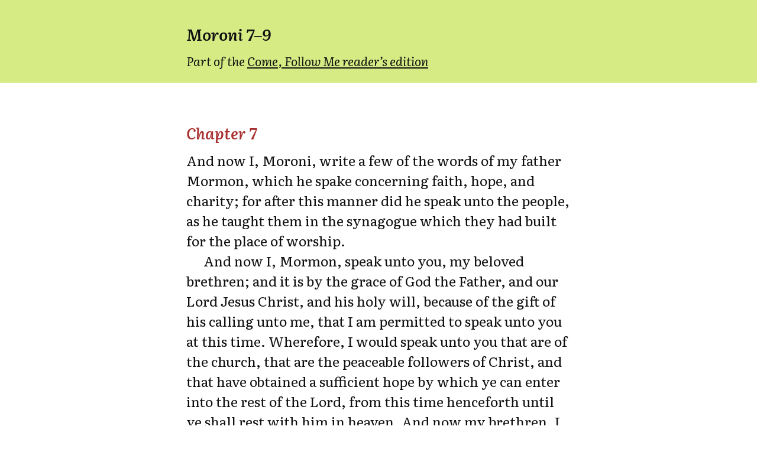

--- FILE ---
content_type: text/html
request_url: https://bencrowder.net/come-follow-me-readers-edition/moroni-7-9/
body_size: 7803
content:
<!DOCTYPE html>
<html lang="en">
<head>
	<title>Moroni 7–9 — Come, Follow Me reader's edition — bencrowder.net</title>

	<meta charset="utf-8" />
	<meta name="viewport" content="width=device-width, initial-scale=1.0" />
	<meta name="description" content="" />

	<link href="https://fonts.googleapis.com/css?family=Literata:400,400i,600,600i&display=swap" rel="stylesheet">

	<link rel="stylesheet" href="/css/cfm.css?v4" type="text/css" />

	<link rel="shortcut icon" href="/images/bc-favicon-180x180.png/?v1" sizes="180x180" />
	<link rel="alternate icon" href="/images/bc-favicon-32x32.png/?v1" sizes="32x32" />
	<link rel="apple-touch-icon" href="/images/bc-favicon-180x180.png/?v1">
	<link rel="apple-touch-icon-precomposed" href="/images/bc-favicon-180x180.png/?v1">
</head>
<body>
	<header>
		<div class="container">
			<h1>Moroni 7–9</h1>

			<p class="synecdoche">Part of the <a href="/come-follow-me-readers-edition/">Come, Follow Me reader&rsquo;s edition</a></p>
		</div>
	</header>

	<main id="content" class="container">
		
			<h4 id="chapter7">Chapter 7</h4>
<p>And now I, Moroni, write a few of the words of my father Mormon, which he spake concerning faith, hope, and charity; for after this manner did he speak unto the people, as he taught them in the synagogue which they had built for the place of worship.</p>
<p>And now I, Mormon, speak unto you, my beloved brethren; and it is by the grace of God the Father, and our Lord Jesus Christ, and his holy will, because of the gift of his calling unto me, that I am permitted to speak unto you at this time. Wherefore, I would speak unto you that are of the church, that are the peaceable followers of Christ, and that have obtained a sufficient hope by which ye can enter into the rest of the Lord, from this time henceforth until ye shall rest with him in heaven. And now my brethren, I judge these things of you because of your peaceable walk with the children of men.</p>
<p>For I remember the word of God which saith by their works ye shall know them; for if their works be good, then they are good also. For behold, God hath said a man being evil cannot do that which is good; for if he offereth a gift, or prayeth unto God, except he shall do it with real intent it profiteth him nothing. For behold, it is not counted unto him for righteousness.</p>
<p>For behold, if a man being evil giveth a gift, he doeth it grudgingly; wherefore it is counted unto him the same as if he had retained the gift; wherefore he is counted evil before God. And likewise also is it counted evil unto a man, if he shall pray and not with real intent of heart; yea, and it profiteth him nothing, for God receiveth none such. Wherefore, a man being evil cannot do that which is good; neither will he give a good gift.</p>
<p>For behold, a bitter fountain cannot bring forth good water; neither can a good fountain bring forth bitter water; wherefore, a man being a servant of the devil cannot follow Christ; and if he follow Christ he cannot be a servant of the devil. Wherefore, all things which are good cometh of God; and that which is evil cometh of the devil; for the devil is an enemy unto God, and fighteth against him continually, and inviteth and enticeth to sin, and to do that which is evil continually. But behold, that which is of God inviteth and enticeth to do good continually; wherefore, every thing which inviteth and enticeth to do good, and to love God, and to serve him, is inspired of God.</p>
<p>Wherefore, take heed, my beloved brethren, that ye do not judge that which is evil to be of God, or that which is good and of God to be of the devil. For behold, my brethren, it is given unto you to judge, that ye may know good from evil; and the way to judge is as plain, that ye may know with a perfect knowledge, as the daylight is from the dark night. For behold, the Spirit of Christ is given to every man, that he may know good from evil; wherefore, I show unto you the way to judge; for every thing which inviteth to do good, and to persuade to believe in Christ, is sent forth by the power and gift of Christ; wherefore ye may know with a perfect knowledge it is of God. But whatsoever thing persuadeth men to do evil, and believe not in Christ, and deny him, and serve not God, then ye may know with a perfect knowledge it is of the devil; for after this manner doth the devil work, for he persuadeth no man to do good, no, not one; neither do his angels; neither do they who subject themselves unto him.</p>
<p>And now, my brethren, seeing that ye know the light by which ye may judge, which light is the light of Christ, see that ye do not judge wrongfully; for with that same judgment which ye judge ye shall also be judged. Wherefore, I beseech of you, brethren, that ye should search diligently in the light of Christ that ye may know good from evil; and if ye will lay hold upon every good thing, and condemn it not, ye certainly will be a child of Christ.</p>
<p>And now, my brethren, how is it possible that ye can lay hold upon every good thing? And now I come to that faith, of which I said I would speak; and I will tell you the way whereby ye may lay hold on every good thing. For behold, God knowing all things, being from everlasting to everlasting, behold, he sent angels to minister unto the children of men, to make manifest concerning the coming of Christ; and in Christ there should come every good thing. And God also declared unto prophets, by his own mouth, that Christ should come. And behold, there were divers ways that he did manifest things unto the children of men, which were good; and all things which are good cometh of Christ; otherwise men were fallen, and there could no good thing come unto them.</p>
<p>Wherefore, by the ministering of angels, and by every word which proceeded forth out of the mouth of God, men began to exercise faith in Christ; and thus by faith, they did lay hold upon every good thing; and thus it was until the coming of Christ. And after that he came men also were saved by faith in his name; and by faith, they become the sons of God. And as surely as Christ liveth he spake these words unto our fathers, saying: Whatsoever thing ye shall ask the Father in my name, which is good, in faith believing that ye shall receive, behold, it shall be done unto you.</p>
<p>Wherefore, my beloved brethren, have miracles ceased because Christ hath ascended into heaven, and hath sat down on the right hand of God, to claim of the Father his rights of mercy which he hath upon the children of men? For he hath answered the ends of the law, and he claimeth all those who have faith in him; and they who have faith in him will cleave unto every good thing; wherefore he advocateth the cause of the children of men; and he dwelleth eternally in the heavens.</p>
<p>And because he hath done this, my beloved brethren, have miracles ceased? Behold I say unto you, Nay; neither have angels ceased to minister unto the children of men. For behold, they are subject unto him, to minister according to the word of his command, showing themselves unto them of strong faith and a firm mind in every form of godliness. And the office of their ministry is to call men unto repentance, and to fulfil and to do the work of the covenants of the Father, which he hath made unto the children of men, to prepare the way among the children of men, by declaring the word of Christ unto the chosen vessels of the Lord, that they may bear testimony of him.</p>
<p>And by so doing, the Lord God prepareth the way that the residue of men may have faith in Christ, that the Holy Ghost may have place in their hearts, according to the power thereof; and after this manner bringeth to pass the Father, the covenants which he hath made unto the children of men. And Christ hath said: If ye will have faith in me ye shall have power to do whatsoever thing is expedient in me. And he hath said: Repent all ye ends of the earth, and come unto me, and be baptized in my name, and have faith in me, that ye may be saved.</p>
<p>And now, my beloved brethren, if this be the case that these things are true which I have spoken unto you, and God will show unto you, with power and great glory at the last day, that they are true, and if they are true has the day of miracles ceased? Or have angels ceased to appear unto the children of men? Or has he withheld the power of the Holy Ghost from them? Or will he, so long as time shall last, or the earth shall stand, or there shall be one man upon the face thereof to be saved?</p>
<p>Behold I say unto you, Nay; for it is by faith that miracles are wrought; and it is by faith that angels appear and minister unto men; wherefore, if these things have ceased wo be unto the children of men, for it is because of unbelief, and all is vain. For no man can be saved, according to the words of Christ, save they shall have faith in his name; wherefore, if these things have ceased, then has faith ceased also; and awful is the state of man, for they are as though there had been no redemption made. But behold, my beloved brethren, I judge better things of you, for I judge that ye have faith in Christ because of your meekness; for if ye have not faith in him then ye are not fit to be numbered among the people of his church.</p>
<p>And again, my beloved brethren, I would speak unto you concerning hope. How is it that ye can attain unto faith, save ye shall have hope? And what is it that ye shall hope for? Behold I say unto you that ye shall have hope through the atonement of Christ and the power of his resurrection, to be raised unto life eternal, and this because of your faith in him according to the promise. Wherefore, if a man have faith he must needs have hope; for without faith there cannot be any hope.</p>
<p>And again, behold I say unto you that he cannot have faith and hope, save he shall be meek, and lowly of heart. If so, his faith and hope is vain, for none is acceptable before God, save the meek and lowly in heart; and if a man be meek and lowly in heart, and confesses by the power of the Holy Ghost that Jesus is the Christ, he must needs have charity; for if he have not charity he is nothing; wherefore he must needs have charity. And charity suffereth long, and is kind, and envieth not, and is not puffed up, seeketh not her own, is not easily provoked, thinketh no evil, and rejoiceth not in iniquity but rejoiceth in the truth, beareth all things, believeth all things, hopeth all things, endureth all things.</p>
<p>Wherefore, my beloved brethren, if ye have not charity, ye are nothing, for charity never faileth. Wherefore, cleave unto charity, which is the greatest of all, for all things must fail—but charity is the pure love of Christ, and it endureth forever; and whoso is found possessed of it at the last day, it shall be well with him. Wherefore, my beloved brethren, pray unto the Father with all the energy of heart, that ye may be filled with this love, which he hath bestowed upon all who are true followers of his Son, Jesus Christ; that ye may become the sons of God; that when he shall appear we shall be like him, for we shall see him as he is; that we may have this hope; that we may be purified even as he is pure. Amen.</p>
<h4 id="chapter8">Chapter 8</h4>
<p>An epistle of my father Mormon, written to me, Moroni; and it was written unto me soon after my calling to the ministry. And on this wise did he write unto me, saying:</p>
<p>My beloved son, Moroni, I rejoice exceedingly that your Lord Jesus Christ hath been mindful of you, and hath called you to his ministry, and to his holy work. I am mindful of you always in my prayers, continually praying unto God the Father in the name of his Holy Child, Jesus, that he, through his infinite goodness and grace, will keep you through the endurance of faith on his name to the end.</p>
<p>And now, my son, I speak unto you concerning that which grieveth me exceedingly; for it grieveth me that there should disputations rise among you. For, if I have learned the truth, there have been disputations among you concerning the baptism of your little children. And now, my son, I desire that ye should labor diligently, that this gross error should be removed from among you; for, for this intent I have written this epistle.</p>
<p>For immediately after I had learned these things of you I inquired of the Lord concerning the matter. And the word of the Lord came to me by the power of the Holy Ghost, saying: Listen to the words of Christ, your Redeemer, your Lord and your God. Behold, I came into the world not to call the righteous but sinners to repentance; the whole need no physician, but they that are sick; wherefore, little children are whole, for they are not capable of committing sin; wherefore the curse of Adam is taken from them in me, that it hath no power over them; and the law of circumcision is done away in me.</p>
<p>And after this manner did the Holy Ghost manifest the word of God unto me; wherefore, my beloved son, I know that it is solemn mockery before God, that ye should baptize little children. Behold I say unto you that this thing shall ye teach—repentance and baptism unto those who are accountable and capable of committing sin; yea, teach parents that they must repent and be baptized, and humble themselves as their little children, and they shall all be saved with their little children. And their little children need no repentance, neither baptism. Behold, baptism is unto repentance to the fulfilling the commandments unto the remission of sins.</p>
<p>But little children are alive in Christ, even from the foundation of the world; if not so, God is a partial God, and also a changeable God, and a respecter to persons; for how many little children have died without baptism! Wherefore, if little children could not be saved without baptism, these must have gone to an endless hell.</p>
<p>Behold I say unto you, that he that supposeth that little children need baptism is in the gall of bitterness and in the bonds of iniquity; for he hath neither faith, hope, nor charity; wherefore, should he be cut off while in the thought, he must go down to hell. For awful is the wickedness to suppose that God saveth one child because of baptism, and the other must perish because he hath no baptism. Wo be unto them that shall pervert the ways of the Lord after this manner, for they shall perish except they repent.</p>
<p>Behold, I speak with boldness, having authority from God; and I fear not what man can do; for perfect love casteth out all fear. And I am filled with charity, which is everlasting love; wherefore, all children are alike unto me; wherefore, I love little children with a perfect love; and they are all alike and partakers of salvation. For I know that God is not a partial God, neither a changeable being; but he is unchangeable from all eternity to all eternity.</p>
<p>Little children cannot repent; wherefore, it is awful wickedness to deny the pure mercies of God unto them, for they are all alive in him because of his mercy. And he that saith that little children need baptism denieth the mercies of Christ, and setteth at naught the atonement of him and the power of his redemption. Wo unto such, for they are in danger of death, hell, and an endless torment. I speak it boldly; God hath commanded me. Listen unto them and give heed, or they stand against you at the judgment-seat of Christ.</p>
<p>For behold that all little children are alive in Christ, and also all they that are without the law. For the power of redemption cometh on all them that have no law; wherefore, he that is not condemned, or he that is under no condemnation, cannot repent; and unto such baptism availeth nothing—but it is mockery before God, denying the mercies of Christ, and the power of his Holy Spirit, and putting trust in dead works. Behold, my son, this thing ought not to be; for repentance is unto them that are under condemnation and under the curse of a broken law.</p>
<p>And the first fruits of repentance is baptism; and baptism cometh by faith unto the fulfilling the commandments; and the fulfilling the commandments bringeth remission of sins; and the remission of sins bringeth meekness, and lowliness of heart; and because of meekness and lowliness of heart cometh the visitation of the Holy Ghost, which Comforter filleth with hope and perfect love, which love endureth by diligence unto prayer, until the end shall come, when all the saints shall dwell with God.</p>
<p>Behold, my son, I will write unto you again if I go not out soon against the Lamanites. Behold, the pride of this nation, or the people of the Nephites, hath proven their destruction except they should repent. Pray for them, my son, that repentance may come unto them. But behold, I fear lest the Spirit hath ceased striving with them; and in this part of the land they are also seeking to put down all power and authority which cometh from God; and they are denying the Holy Ghost. And after rejecting so great a knowledge, my son, they must perish soon, unto the fulfilling of the prophecies which were spoken by the prophets, as well as the words of our Savior himself. Farewell, my son, until I shall write unto you, or shall meet you again. Amen.</p>
<p class="intro">The second epistle of Mormon to his son Moroni.</p>
<h4 id="chapter9">Chapter 9</h4>
<p>My beloved son, I write unto you again that ye may know that I am yet alive; but I write somewhat of that which is grievous. For behold, I have had a sore battle with the Lamanites, in which we did not conquer; and Archeantus has fallen by the sword, and also Luram and Emron; yea, and we have lost a great number of our choice men.</p>
<p>And now behold, my son, I fear lest the Lamanites shall destroy this people; for they do not repent, and Satan stirreth them up continually to anger one with another. Behold, I am laboring with them continually; and when I speak the word of God with sharpness they tremble and anger against me; and when I use no sharpness they harden their hearts against it; wherefore, I fear lest the Spirit of the Lord hath ceased striving with them. For so exceedingly do they anger that it seemeth me that they have no fear of death; and they have lost their love, one towards another; and they thirst after blood and revenge continually.</p>
<p>And now, my beloved son, notwithstanding their hardness, let us labor diligently; for if we should cease to labor, we should be brought under condemnation; for we have a labor to perform whilst in this tabernacle of clay, that we may conquer the enemy of all righteousness, and rest our souls in the kingdom of God.</p>
<p>And now I write somewhat concerning the sufferings of this people. For according to the knowledge which I have received from Amoron, behold, the Lamanites have many prisoners, which they took from the tower of Sherrizah; and there were men, women, and children. And the husbands and fathers of those women and children they have slain; and they feed the women upon the flesh of their husbands, and the children upon the flesh of their fathers; and no water, save a little, do they give unto them. And notwithstanding this great abomination of the Lamanites, it doth not exceed that of our people in Moriantum. For behold, many of the daughters of the Lamanites have they taken prisoners; and after depriving them of that which was most dear and precious above all things, which is chastity and virtue—and after they had done this thing, they did murder them in a most cruel manner, torturing their bodies even unto death; and after they have done this, they devour their flesh like unto wild beasts, because of the hardness of their hearts; and they do it for a token of bravery.</p>
<p>O my beloved son, how can a people like this, that are without civilization—(and only a few years have passed away, and they were a civil and a delightsome people) but O my son, how can a people like this, whose delight is in so much abomination—how can we expect that God will stay his hand in judgment against us? Behold, my heart cries: Wo unto this people. Come out in judgment, O God, and hide their sins, and wickedness, and abominations from before thy face!</p>
<p>And again, my son, there are many widows and their daughters who remain in Sherrizah; and that part of the provisions which the Lamanites did not carry away, behold, the army of Zenephi has carried away, and left them to wander whithersoever they can for food; and many old women do faint by the way and die. And the army which is with me is weak; and the armies of the Lamanites are betwixt Sherrizah and me; and as many as have fled to the army of Aaron have fallen victims to their awful brutality.</p>
<p>O the depravity of my people! They are without order and without mercy. Behold, I am but a man, and I have but the strength of a man, and I cannot any longer enforce my commands. And they have become strong in their perversion; and they are alike brutal, sparing none, neither old nor young; and they delight in everything save that which is good; and the suffering of our women and our children upon all the face of this land doth exceed everything; yea, tongue cannot tell, neither can it be written.</p>
<p>And now, my son, I dwell no longer upon this horrible scene. Behold, thou knowest the wickedness of this people; thou knowest that they are without principle, and past feeling; and their wickedness doth exceed that of the Lamanites. Behold, my son, I cannot recommend them unto God lest he should smite me.</p>
<p>But behold, my son, I recommend thee unto God, and I trust in Christ that thou wilt be saved; and I pray unto God that he will spare thy life, to witness the return of his people unto him, or their utter destruction; for I know that they must perish except they repent and return unto him. And if they perish it will be like unto the Jaredites, because of the wilfulness of their hearts, seeking for blood and revenge. And if it so be that they perish, we know that many of our brethren have deserted over unto the Lamanites, and many more will also desert over unto them; wherefore, write somewhat a few things, if thou art spared and I shall perish and not see thee; but I trust that I may see thee soon; for I have sacred records that I would deliver up unto thee.</p>
<p>My son, be faithful in Christ; and may not the things which I have written grieve thee, to weigh thee down unto death; but may Christ lift thee up, and may his sufferings and death, and the showing his body unto our fathers, and his mercy and long-suffering, and the hope of his glory and of eternal life, rest in your mind forever. And may the grace of God the Father, whose throne is high in the heavens, and our Lord Jesus Christ, who sitteth on the right hand of his power, until all things shall become subject unto him, be, and abide with you forever. Amen.</p>
		
	</main>
</body>
</html>


--- FILE ---
content_type: text/css
request_url: https://bencrowder.net/css/cfm.css?v4
body_size: 830
content:
* {
    box-sizing: border-box;
    font-family: Literata, Georgia, serif;
}

body {
    color: #111;
    font-size: 1.25em;
    line-height: 1.52em;
    margin: 0;
    padding-bottom: 200px;
}

/*
@media (prefers-color-scheme: dark) {
    body {
        background: #151515;
        color: #bbb;
    }
}
*/

.container {
    margin: 0 auto;
    padding: 25px;
    max-width: 450px;
}

@media screen and (min-width: 600px) {
    body {
        font-size: 1.45em;
        line-height: 1.5em;
    }

    .container {
        padding: 25px 75px;
        max-width: 800px;
    }
}


/* ------------------------------------------------------------------------- */
/* Header */

header {
    background: hsl(72, 72%, 72%);
    font-size: 0.9em;
    font-style: italic;
}

header a {
    color: #111;
}

header a:hover {
    color: #369;
}

/*
@media (prefers-color-scheme: dark) {
    header {
        background: #090909;
        color: #ccc;
    }

    header a {
        color: #ccc;
    }

    header a:hover {
        color: #369;
    }
}
*/

header h1 {
    font-size: 1.3em;
    line-height: 1.1em;
}

header p.synecdoche {
    font-size: 1em;
    line-height: 1.2em;
}


/* ------------------------------------------------------------------------- */
/* Text */

main#content {
    padding-top: 3em;
}

h2, h3 {
    font-weight: 400;
    line-height: 1.35em;
    margin: 1em 0 0.5em;
}

h4 {
    color: hsl(0, 55%, 43%);
    font-size: 1.1em;
    font-style: italic;
    line-height: 1.25em;
    margin: 2.5em 0 0.5em;
}

/*
@media (prefers-color-scheme: dark) {
    h4 {
        color: hsl(82, 33%, 55%);
    }
}
*/

h2:first-child, h3:first-child, h4:first-child {
    margin-top: 0;
}

h2 + h3 {
    margin-top: 0.25em;
}

h3 + p {
    margin-top: 2em;
}

h3 + h4 {
    color: inherit;
    font-style: normal;
    margin-top: 0.5em;
}

p.intro + h4 {
    margin-top: 1em;
}

p {
	-moz-hyphens: auto;
	-ms-hyphens: auto;
	-o-hyphens: auto;
	-webkit-hyphens: auto;
	hyphens: auto;
}

p {
	margin: 0;
	text-align: left;
}

p + p {
	text-indent: 1.25em;
}

p.spaced {
	margin: 1em 0;
	text-indent: 0;
}

p.intro {
    font-style: italic;
    margin-top: 1em;
    text-indent: 0;
}

p.intro:first-child {
    margin-top: 0;
}

p.intro + p {
    margin-top: 1em;
    text-indent: 0;
}

p + p.intro {
    margin-top: 2.5em;
}

p + h2, p + h3 {
    margin-top: 2em;
}

.smcp {
    font-variant-caps: small-caps;
    -moz-font-feature-settings: "smcp";
    -webkit-font-feature-settings: "smcp";
    font-feature-settings: "smcp";
    letter-spacing: 0.02em;
}

.uppercase {
    text-transform: uppercase;
    letter-spacing: 0.02em;
}

.closing {
    font-variant-caps: small-caps;
    -moz-font-feature-settings: "smcp";
    -webkit-font-feature-settings: "smcp";
    font-feature-settings: "smcp";
    letter-spacing: 0.02em;
    text-align: right;
    text-indent: 0;
    margin-top: 3em;
}
